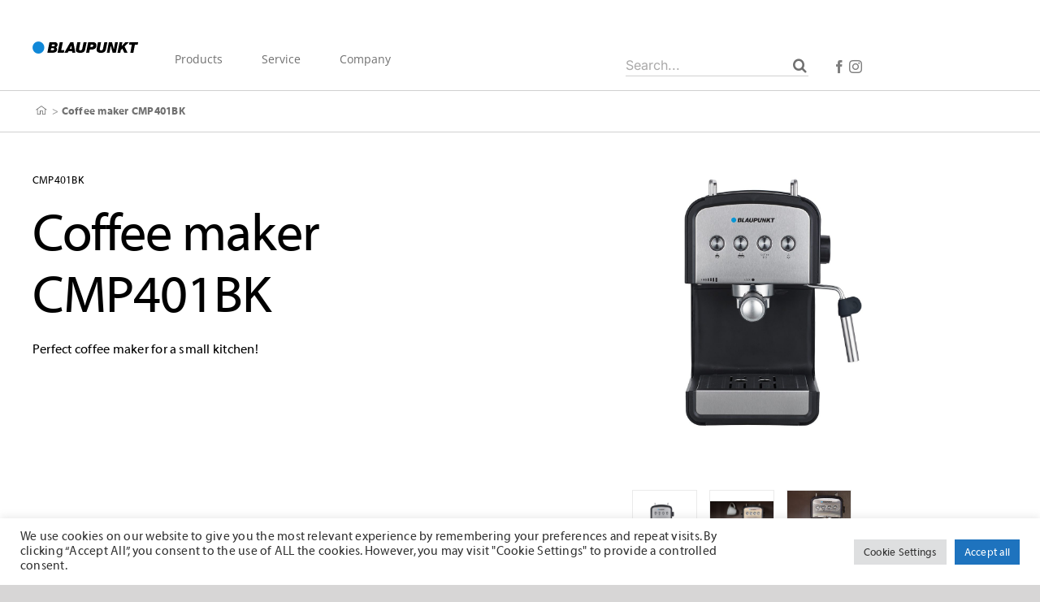

--- FILE ---
content_type: image/svg+xml
request_url: https://blaupunkt.com/wp-content/uploads/2021/03/home.svg
body_size: 494
content:
<?xml version="1.0" encoding="utf-8"?>
<!-- Generator: Adobe Illustrator 17.1.0, SVG Export Plug-In . SVG Version: 6.00 Build 0)  -->
<!DOCTYPE svg PUBLIC "-//W3C//DTD SVG 1.1//EN" "http://www.w3.org/Graphics/SVG/1.1/DTD/svg11.dtd">
<svg version="1.1" id="Layer_1" xmlns="http://www.w3.org/2000/svg" xmlns:xlink="http://www.w3.org/1999/xlink" x="0px" y="0px"
	 viewBox="0 0 50 50" enable-background="new 0 0 50 50" xml:space="preserve">
<path fill="#707070" d="M40.348,23.401l-15-10.909c-0.351-0.256-0.826-0.256-1.177,0l-15,10.909c-0.446,0.324-0.545,0.95-0.22,1.396
	c0.325,0.447,0.949,0.544,1.397,0.221l1.974-1.436v13.718c0,0.553,0.448,1,1,1h8.075c0.552,0,1-0.447,1-1v-9.393h4.725v9.393
	c0,0.553,0.448,1,1,1h8.075c0.552,0,1-0.447,1-1V23.583l1.974,1.436c0.178,0.129,0.384,0.191,0.587,0.191
	c0.309,0,0.614-0.143,0.81-0.412C40.894,24.352,40.794,23.726,40.348,23.401z M35.197,36.301h-6.075v-9.393c0-0.553-0.448-1-1-1
	h-6.725c-0.552,0-1,0.447-1,1v9.393h-6.075V22.128l10.438-7.591l10.438,7.591V36.301z"/>
</svg>
